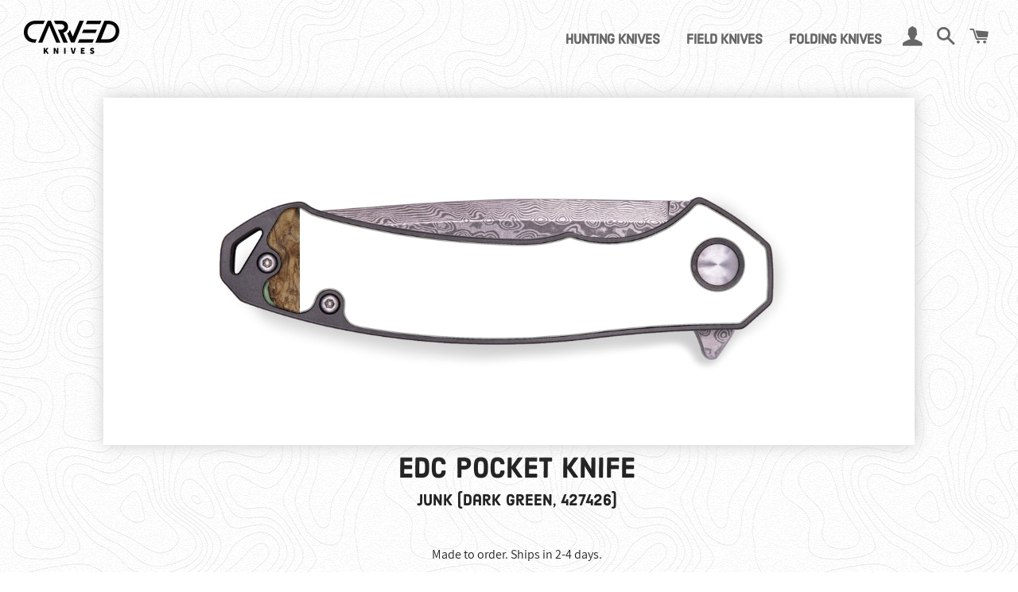

--- FILE ---
content_type: text/html; charset=utf-8
request_url: https://carvedknives.com/products/edc-wood-resin-pocket-knife-junk-dark-green-427426
body_size: 19714
content:
<!doctype html>
<html class="no-js" lang="en">
<head>

  <!-- Basic page needs ================================================== -->
  <meta charset="utf-8">
  <meta http-equiv="X-UA-Compatible" content="IE=edge,chrome=1">

  
    <link rel="preload shortcut icon" href="//carvedknives.com/cdn/shop/files/new-tree-ring-logo_9c32010c-19dd-4a69-9fec-3e3c13f4fe56_32x32.png?v=1613514365" type="image/png" />
  

  <!-- Title and description ================================================== -->
  <title>
  EDC Wood+Resin Pocket Knife - Junk (Dark Green, 427426) &ndash; Carved Knives
  </title>

  
  <meta name="description" content="A titanium handle gives our EDC knife a lightweight, but strong overall feel. The blade is made from 440C Stainless Steel, widely considered one of the best alloys for holding a sharp edge and maintaining exceptional strength over time. Our premium Wood+Resin inlay is made to survive a wide variety of weather condition">
  

  <!-- Helpers ================================================== -->
  <!-- /snippets/social-meta-tags.liquid -->




<meta property="og:site_name" content="Carved Knives">
<meta property="og:url" content="https://carvedknives.com/products/edc-wood-resin-pocket-knife-junk-dark-green-427426">
<meta property="og:title" content="EDC Wood+Resin Pocket Knife - Junk (Dark Green, 427426)">
<meta property="og:type" content="product">
<meta property="og:description" content="A titanium handle gives our EDC knife a lightweight, but strong overall feel. The blade is made from 440C Stainless Steel, widely considered one of the best alloys for holding a sharp edge and maintaining exceptional strength over time. Our premium Wood+Resin inlay is made to survive a wide variety of weather condition">

  <meta property="og:price:amount" content="129.00">
  <meta property="og:price:currency" content="USD">

<meta property="og:image" content="http://carvedknives.com/cdn/shop/products/white-2500-6-3-2020_bdeda3c0-37c7-4eb7-bd17-b727e2a197aa_1200x1200.jpg?v=1619801068">
<meta property="og:image:secure_url" content="https://carvedknives.com/cdn/shop/products/white-2500-6-3-2020_bdeda3c0-37c7-4eb7-bd17-b727e2a197aa_1200x1200.jpg?v=1619801068">


<meta name="twitter:card" content="summary_large_image">
<meta name="twitter:title" content="EDC Wood+Resin Pocket Knife - Junk (Dark Green, 427426)">
<meta name="twitter:description" content="A titanium handle gives our EDC knife a lightweight, but strong overall feel. The blade is made from 440C Stainless Steel, widely considered one of the best alloys for holding a sharp edge and maintaining exceptional strength over time. Our premium Wood+Resin inlay is made to survive a wide variety of weather condition">

  <link rel="canonical" href="https://carvedknives.com/products/edc-wood-resin-pocket-knife-junk-dark-green-427426">
  <meta name="viewport" content="width=device-width,initial-scale=1,shrink-to-fit=no">
  <meta name="theme-color" content="#1c1d1d">

  <!-- CSS ================================================== -->
  <link href="//carvedknives.com/cdn/shop/t/10/assets/timber.scss.css?v=131337594317036317981759333006" rel="stylesheet" type="text/css" media="all" />
  <link href="//carvedknives.com/cdn/shop/t/10/assets/theme.scss.css?v=158712367272716894191759333005" rel="stylesheet" type="text/css" media="all" />
  <link href="//carvedknives.com/cdn/shop/t/10/assets/custom-styles.css?v=79332364916934278041671641150" rel="stylesheet" type="text/css" media="all" />

  <!-- Sections ================================================== -->
  <script>
    window.theme = window.theme || {};
    theme.strings = {
      zoomClose: "Close (Esc)",
      zoomPrev: "Previous (Left arrow key)",
      zoomNext: "Next (Right arrow key)",
      moneyFormat: "${{amount}}",
      addressError: "Error looking up that address",
      addressNoResults: "No results for that address",
      addressQueryLimit: "You have exceeded the Google API usage limit. Consider upgrading to a \u003ca href=\"https:\/\/developers.google.com\/maps\/premium\/usage-limits\"\u003ePremium Plan\u003c\/a\u003e.",
      authError: "There was a problem authenticating your Google Maps account.",
      cartEmpty: "Your cart is currently empty.",
      cartCookie: "Enable cookies to use the shopping cart",
      cartSavings: "You're saving [savings]"
    };
    theme.settings = {
      cartType: "drawer",
      gridType: "collage"
    };
  </script>

  <script src="//carvedknives.com/cdn/shop/t/10/assets/jquery-2.2.3.min.js?v=58211863146907186831671635078" type="text/javascript"></script>

  <script src="//carvedknives.com/cdn/shop/t/10/assets/lazysizes.min.js?v=37531750901115495291671635078" async="async"></script>

  <script src="//carvedknives.com/cdn/shop/t/10/assets/theme.js?v=31275365107611643231671635078" defer="defer"></script>

  <!-- Header hook for plugins ================================================== -->
  <script>window.performance && window.performance.mark && window.performance.mark('shopify.content_for_header.start');</script><meta id="shopify-digital-wallet" name="shopify-digital-wallet" content="/9229336676/digital_wallets/dialog">
<meta name="shopify-checkout-api-token" content="f0eab914aefd83c64cbe9e5db4f31b40">
<meta id="in-context-paypal-metadata" data-shop-id="9229336676" data-venmo-supported="true" data-environment="production" data-locale="en_US" data-paypal-v4="true" data-currency="USD">
<link rel="alternate" type="application/json+oembed" href="https://carvedknives.com/products/edc-wood-resin-pocket-knife-junk-dark-green-427426.oembed">
<script async="async" src="/checkouts/internal/preloads.js?locale=en-US"></script>
<script id="shopify-features" type="application/json">{"accessToken":"f0eab914aefd83c64cbe9e5db4f31b40","betas":["rich-media-storefront-analytics"],"domain":"carvedknives.com","predictiveSearch":true,"shopId":9229336676,"locale":"en"}</script>
<script>var Shopify = Shopify || {};
Shopify.shop = "carved-knives.myshopify.com";
Shopify.locale = "en";
Shopify.currency = {"active":"USD","rate":"1.0"};
Shopify.country = "US";
Shopify.theme = {"name":"Carved Knives 1.2","id":131842244790,"schema_name":"Brooklyn","schema_version":"11.0.1","theme_store_id":730,"role":"main"};
Shopify.theme.handle = "null";
Shopify.theme.style = {"id":null,"handle":null};
Shopify.cdnHost = "carvedknives.com/cdn";
Shopify.routes = Shopify.routes || {};
Shopify.routes.root = "/";</script>
<script type="module">!function(o){(o.Shopify=o.Shopify||{}).modules=!0}(window);</script>
<script>!function(o){function n(){var o=[];function n(){o.push(Array.prototype.slice.apply(arguments))}return n.q=o,n}var t=o.Shopify=o.Shopify||{};t.loadFeatures=n(),t.autoloadFeatures=n()}(window);</script>
<script id="shop-js-analytics" type="application/json">{"pageType":"product"}</script>
<script defer="defer" async type="module" src="//carvedknives.com/cdn/shopifycloud/shop-js/modules/v2/client.init-shop-cart-sync_BdyHc3Nr.en.esm.js"></script>
<script defer="defer" async type="module" src="//carvedknives.com/cdn/shopifycloud/shop-js/modules/v2/chunk.common_Daul8nwZ.esm.js"></script>
<script type="module">
  await import("//carvedknives.com/cdn/shopifycloud/shop-js/modules/v2/client.init-shop-cart-sync_BdyHc3Nr.en.esm.js");
await import("//carvedknives.com/cdn/shopifycloud/shop-js/modules/v2/chunk.common_Daul8nwZ.esm.js");

  window.Shopify.SignInWithShop?.initShopCartSync?.({"fedCMEnabled":true,"windoidEnabled":true});

</script>
<script id="__st">var __st={"a":9229336676,"offset":-18000,"reqid":"3ab265d2-b2d2-4e5f-a978-38e7d57ac23e-1768969401","pageurl":"carvedknives.com\/products\/edc-wood-resin-pocket-knife-junk-dark-green-427426","u":"2614861e03bb","p":"product","rtyp":"product","rid":6686027710646};</script>
<script>window.ShopifyPaypalV4VisibilityTracking = true;</script>
<script id="captcha-bootstrap">!function(){'use strict';const t='contact',e='account',n='new_comment',o=[[t,t],['blogs',n],['comments',n],[t,'customer']],c=[[e,'customer_login'],[e,'guest_login'],[e,'recover_customer_password'],[e,'create_customer']],r=t=>t.map((([t,e])=>`form[action*='/${t}']:not([data-nocaptcha='true']) input[name='form_type'][value='${e}']`)).join(','),a=t=>()=>t?[...document.querySelectorAll(t)].map((t=>t.form)):[];function s(){const t=[...o],e=r(t);return a(e)}const i='password',u='form_key',d=['recaptcha-v3-token','g-recaptcha-response','h-captcha-response',i],f=()=>{try{return window.sessionStorage}catch{return}},m='__shopify_v',_=t=>t.elements[u];function p(t,e,n=!1){try{const o=window.sessionStorage,c=JSON.parse(o.getItem(e)),{data:r}=function(t){const{data:e,action:n}=t;return t[m]||n?{data:e,action:n}:{data:t,action:n}}(c);for(const[e,n]of Object.entries(r))t.elements[e]&&(t.elements[e].value=n);n&&o.removeItem(e)}catch(o){console.error('form repopulation failed',{error:o})}}const l='form_type',E='cptcha';function T(t){t.dataset[E]=!0}const w=window,h=w.document,L='Shopify',v='ce_forms',y='captcha';let A=!1;((t,e)=>{const n=(g='f06e6c50-85a8-45c8-87d0-21a2b65856fe',I='https://cdn.shopify.com/shopifycloud/storefront-forms-hcaptcha/ce_storefront_forms_captcha_hcaptcha.v1.5.2.iife.js',D={infoText:'Protected by hCaptcha',privacyText:'Privacy',termsText:'Terms'},(t,e,n)=>{const o=w[L][v],c=o.bindForm;if(c)return c(t,g,e,D).then(n);var r;o.q.push([[t,g,e,D],n]),r=I,A||(h.body.append(Object.assign(h.createElement('script'),{id:'captcha-provider',async:!0,src:r})),A=!0)});var g,I,D;w[L]=w[L]||{},w[L][v]=w[L][v]||{},w[L][v].q=[],w[L][y]=w[L][y]||{},w[L][y].protect=function(t,e){n(t,void 0,e),T(t)},Object.freeze(w[L][y]),function(t,e,n,w,h,L){const[v,y,A,g]=function(t,e,n){const i=e?o:[],u=t?c:[],d=[...i,...u],f=r(d),m=r(i),_=r(d.filter((([t,e])=>n.includes(e))));return[a(f),a(m),a(_),s()]}(w,h,L),I=t=>{const e=t.target;return e instanceof HTMLFormElement?e:e&&e.form},D=t=>v().includes(t);t.addEventListener('submit',(t=>{const e=I(t);if(!e)return;const n=D(e)&&!e.dataset.hcaptchaBound&&!e.dataset.recaptchaBound,o=_(e),c=g().includes(e)&&(!o||!o.value);(n||c)&&t.preventDefault(),c&&!n&&(function(t){try{if(!f())return;!function(t){const e=f();if(!e)return;const n=_(t);if(!n)return;const o=n.value;o&&e.removeItem(o)}(t);const e=Array.from(Array(32),(()=>Math.random().toString(36)[2])).join('');!function(t,e){_(t)||t.append(Object.assign(document.createElement('input'),{type:'hidden',name:u})),t.elements[u].value=e}(t,e),function(t,e){const n=f();if(!n)return;const o=[...t.querySelectorAll(`input[type='${i}']`)].map((({name:t})=>t)),c=[...d,...o],r={};for(const[a,s]of new FormData(t).entries())c.includes(a)||(r[a]=s);n.setItem(e,JSON.stringify({[m]:1,action:t.action,data:r}))}(t,e)}catch(e){console.error('failed to persist form',e)}}(e),e.submit())}));const S=(t,e)=>{t&&!t.dataset[E]&&(n(t,e.some((e=>e===t))),T(t))};for(const o of['focusin','change'])t.addEventListener(o,(t=>{const e=I(t);D(e)&&S(e,y())}));const B=e.get('form_key'),M=e.get(l),P=B&&M;t.addEventListener('DOMContentLoaded',(()=>{const t=y();if(P)for(const e of t)e.elements[l].value===M&&p(e,B);[...new Set([...A(),...v().filter((t=>'true'===t.dataset.shopifyCaptcha))])].forEach((e=>S(e,t)))}))}(h,new URLSearchParams(w.location.search),n,t,e,['guest_login'])})(!0,!0)}();</script>
<script integrity="sha256-4kQ18oKyAcykRKYeNunJcIwy7WH5gtpwJnB7kiuLZ1E=" data-source-attribution="shopify.loadfeatures" defer="defer" src="//carvedknives.com/cdn/shopifycloud/storefront/assets/storefront/load_feature-a0a9edcb.js" crossorigin="anonymous"></script>
<script data-source-attribution="shopify.dynamic_checkout.dynamic.init">var Shopify=Shopify||{};Shopify.PaymentButton=Shopify.PaymentButton||{isStorefrontPortableWallets:!0,init:function(){window.Shopify.PaymentButton.init=function(){};var t=document.createElement("script");t.src="https://carvedknives.com/cdn/shopifycloud/portable-wallets/latest/portable-wallets.en.js",t.type="module",document.head.appendChild(t)}};
</script>
<script data-source-attribution="shopify.dynamic_checkout.buyer_consent">
  function portableWalletsHideBuyerConsent(e){var t=document.getElementById("shopify-buyer-consent"),n=document.getElementById("shopify-subscription-policy-button");t&&n&&(t.classList.add("hidden"),t.setAttribute("aria-hidden","true"),n.removeEventListener("click",e))}function portableWalletsShowBuyerConsent(e){var t=document.getElementById("shopify-buyer-consent"),n=document.getElementById("shopify-subscription-policy-button");t&&n&&(t.classList.remove("hidden"),t.removeAttribute("aria-hidden"),n.addEventListener("click",e))}window.Shopify?.PaymentButton&&(window.Shopify.PaymentButton.hideBuyerConsent=portableWalletsHideBuyerConsent,window.Shopify.PaymentButton.showBuyerConsent=portableWalletsShowBuyerConsent);
</script>
<script data-source-attribution="shopify.dynamic_checkout.cart.bootstrap">document.addEventListener("DOMContentLoaded",(function(){function t(){return document.querySelector("shopify-accelerated-checkout-cart, shopify-accelerated-checkout")}if(t())Shopify.PaymentButton.init();else{new MutationObserver((function(e,n){t()&&(Shopify.PaymentButton.init(),n.disconnect())})).observe(document.body,{childList:!0,subtree:!0})}}));
</script>
<link id="shopify-accelerated-checkout-styles" rel="stylesheet" media="screen" href="https://carvedknives.com/cdn/shopifycloud/portable-wallets/latest/accelerated-checkout-backwards-compat.css" crossorigin="anonymous">
<style id="shopify-accelerated-checkout-cart">
        #shopify-buyer-consent {
  margin-top: 1em;
  display: inline-block;
  width: 100%;
}

#shopify-buyer-consent.hidden {
  display: none;
}

#shopify-subscription-policy-button {
  background: none;
  border: none;
  padding: 0;
  text-decoration: underline;
  font-size: inherit;
  cursor: pointer;
}

#shopify-subscription-policy-button::before {
  box-shadow: none;
}

      </style>

<script>window.performance && window.performance.mark && window.performance.mark('shopify.content_for_header.end');</script>

  <script src="//carvedknives.com/cdn/shop/t/10/assets/modernizr.min.js?v=21391054748206432451671635078" type="text/javascript"></script>

  
  

  <script src="//carvedknives.com/cdn/shop/t/10/assets/rivets-cart.js?v=40214328186149850141671635078" type="text/javascript"></script>

  <script src="https://www.googleoptimize.com/optimize.js?id=OPT-N94W866"></script>

<!-- BEGIN app block: shopify://apps/klaviyo-email-marketing-sms/blocks/klaviyo-onsite-embed/2632fe16-c075-4321-a88b-50b567f42507 -->












  <script async src="https://static.klaviyo.com/onsite/js/R66WdP/klaviyo.js?company_id=R66WdP"></script>
  <script>!function(){if(!window.klaviyo){window._klOnsite=window._klOnsite||[];try{window.klaviyo=new Proxy({},{get:function(n,i){return"push"===i?function(){var n;(n=window._klOnsite).push.apply(n,arguments)}:function(){for(var n=arguments.length,o=new Array(n),w=0;w<n;w++)o[w]=arguments[w];var t="function"==typeof o[o.length-1]?o.pop():void 0,e=new Promise((function(n){window._klOnsite.push([i].concat(o,[function(i){t&&t(i),n(i)}]))}));return e}}})}catch(n){window.klaviyo=window.klaviyo||[],window.klaviyo.push=function(){var n;(n=window._klOnsite).push.apply(n,arguments)}}}}();</script>

  
    <script id="viewed_product">
      if (item == null) {
        var _learnq = _learnq || [];

        var MetafieldReviews = null
        var MetafieldYotpoRating = null
        var MetafieldYotpoCount = null
        var MetafieldLooxRating = null
        var MetafieldLooxCount = null
        var okendoProduct = null
        var okendoProductReviewCount = null
        var okendoProductReviewAverageValue = null
        try {
          // The following fields are used for Customer Hub recently viewed in order to add reviews.
          // This information is not part of __kla_viewed. Instead, it is part of __kla_viewed_reviewed_items
          MetafieldReviews = {};
          MetafieldYotpoRating = null
          MetafieldYotpoCount = null
          MetafieldLooxRating = null
          MetafieldLooxCount = null

          okendoProduct = null
          // If the okendo metafield is not legacy, it will error, which then requires the new json formatted data
          if (okendoProduct && 'error' in okendoProduct) {
            okendoProduct = null
          }
          okendoProductReviewCount = okendoProduct ? okendoProduct.reviewCount : null
          okendoProductReviewAverageValue = okendoProduct ? okendoProduct.reviewAverageValue : null
        } catch (error) {
          console.error('Error in Klaviyo onsite reviews tracking:', error);
        }

        var item = {
          Name: "EDC Wood+Resin Pocket Knife - Junk (Dark Green, 427426)",
          ProductID: 6686027710646,
          Categories: [],
          ImageURL: "https://carvedknives.com/cdn/shop/products/white-2500-6-3-2020_bdeda3c0-37c7-4eb7-bd17-b727e2a197aa_grande.jpg?v=1619801068",
          URL: "https://carvedknives.com/products/edc-wood-resin-pocket-knife-junk-dark-green-427426",
          Brand: "Carved",
          Price: "$129.00",
          Value: "129.00",
          CompareAtPrice: "$0.00"
        };
        _learnq.push(['track', 'Viewed Product', item]);
        _learnq.push(['trackViewedItem', {
          Title: item.Name,
          ItemId: item.ProductID,
          Categories: item.Categories,
          ImageUrl: item.ImageURL,
          Url: item.URL,
          Metadata: {
            Brand: item.Brand,
            Price: item.Price,
            Value: item.Value,
            CompareAtPrice: item.CompareAtPrice
          },
          metafields:{
            reviews: MetafieldReviews,
            yotpo:{
              rating: MetafieldYotpoRating,
              count: MetafieldYotpoCount,
            },
            loox:{
              rating: MetafieldLooxRating,
              count: MetafieldLooxCount,
            },
            okendo: {
              rating: okendoProductReviewAverageValue,
              count: okendoProductReviewCount,
            }
          }
        }]);
      }
    </script>
  




  <script>
    window.klaviyoReviewsProductDesignMode = false
  </script>







<!-- END app block --><link href="https://monorail-edge.shopifysvc.com" rel="dns-prefetch">
<script>(function(){if ("sendBeacon" in navigator && "performance" in window) {try {var session_token_from_headers = performance.getEntriesByType('navigation')[0].serverTiming.find(x => x.name == '_s').description;} catch {var session_token_from_headers = undefined;}var session_cookie_matches = document.cookie.match(/_shopify_s=([^;]*)/);var session_token_from_cookie = session_cookie_matches && session_cookie_matches.length === 2 ? session_cookie_matches[1] : "";var session_token = session_token_from_headers || session_token_from_cookie || "";function handle_abandonment_event(e) {var entries = performance.getEntries().filter(function(entry) {return /monorail-edge.shopifysvc.com/.test(entry.name);});if (!window.abandonment_tracked && entries.length === 0) {window.abandonment_tracked = true;var currentMs = Date.now();var navigation_start = performance.timing.navigationStart;var payload = {shop_id: 9229336676,url: window.location.href,navigation_start,duration: currentMs - navigation_start,session_token,page_type: "product"};window.navigator.sendBeacon("https://monorail-edge.shopifysvc.com/v1/produce", JSON.stringify({schema_id: "online_store_buyer_site_abandonment/1.1",payload: payload,metadata: {event_created_at_ms: currentMs,event_sent_at_ms: currentMs}}));}}window.addEventListener('pagehide', handle_abandonment_event);}}());</script>
<script id="web-pixels-manager-setup">(function e(e,d,r,n,o){if(void 0===o&&(o={}),!Boolean(null===(a=null===(i=window.Shopify)||void 0===i?void 0:i.analytics)||void 0===a?void 0:a.replayQueue)){var i,a;window.Shopify=window.Shopify||{};var t=window.Shopify;t.analytics=t.analytics||{};var s=t.analytics;s.replayQueue=[],s.publish=function(e,d,r){return s.replayQueue.push([e,d,r]),!0};try{self.performance.mark("wpm:start")}catch(e){}var l=function(){var e={modern:/Edge?\/(1{2}[4-9]|1[2-9]\d|[2-9]\d{2}|\d{4,})\.\d+(\.\d+|)|Firefox\/(1{2}[4-9]|1[2-9]\d|[2-9]\d{2}|\d{4,})\.\d+(\.\d+|)|Chrom(ium|e)\/(9{2}|\d{3,})\.\d+(\.\d+|)|(Maci|X1{2}).+ Version\/(15\.\d+|(1[6-9]|[2-9]\d|\d{3,})\.\d+)([,.]\d+|)( \(\w+\)|)( Mobile\/\w+|) Safari\/|Chrome.+OPR\/(9{2}|\d{3,})\.\d+\.\d+|(CPU[ +]OS|iPhone[ +]OS|CPU[ +]iPhone|CPU IPhone OS|CPU iPad OS)[ +]+(15[._]\d+|(1[6-9]|[2-9]\d|\d{3,})[._]\d+)([._]\d+|)|Android:?[ /-](13[3-9]|1[4-9]\d|[2-9]\d{2}|\d{4,})(\.\d+|)(\.\d+|)|Android.+Firefox\/(13[5-9]|1[4-9]\d|[2-9]\d{2}|\d{4,})\.\d+(\.\d+|)|Android.+Chrom(ium|e)\/(13[3-9]|1[4-9]\d|[2-9]\d{2}|\d{4,})\.\d+(\.\d+|)|SamsungBrowser\/([2-9]\d|\d{3,})\.\d+/,legacy:/Edge?\/(1[6-9]|[2-9]\d|\d{3,})\.\d+(\.\d+|)|Firefox\/(5[4-9]|[6-9]\d|\d{3,})\.\d+(\.\d+|)|Chrom(ium|e)\/(5[1-9]|[6-9]\d|\d{3,})\.\d+(\.\d+|)([\d.]+$|.*Safari\/(?![\d.]+ Edge\/[\d.]+$))|(Maci|X1{2}).+ Version\/(10\.\d+|(1[1-9]|[2-9]\d|\d{3,})\.\d+)([,.]\d+|)( \(\w+\)|)( Mobile\/\w+|) Safari\/|Chrome.+OPR\/(3[89]|[4-9]\d|\d{3,})\.\d+\.\d+|(CPU[ +]OS|iPhone[ +]OS|CPU[ +]iPhone|CPU IPhone OS|CPU iPad OS)[ +]+(10[._]\d+|(1[1-9]|[2-9]\d|\d{3,})[._]\d+)([._]\d+|)|Android:?[ /-](13[3-9]|1[4-9]\d|[2-9]\d{2}|\d{4,})(\.\d+|)(\.\d+|)|Mobile Safari.+OPR\/([89]\d|\d{3,})\.\d+\.\d+|Android.+Firefox\/(13[5-9]|1[4-9]\d|[2-9]\d{2}|\d{4,})\.\d+(\.\d+|)|Android.+Chrom(ium|e)\/(13[3-9]|1[4-9]\d|[2-9]\d{2}|\d{4,})\.\d+(\.\d+|)|Android.+(UC? ?Browser|UCWEB|U3)[ /]?(15\.([5-9]|\d{2,})|(1[6-9]|[2-9]\d|\d{3,})\.\d+)\.\d+|SamsungBrowser\/(5\.\d+|([6-9]|\d{2,})\.\d+)|Android.+MQ{2}Browser\/(14(\.(9|\d{2,})|)|(1[5-9]|[2-9]\d|\d{3,})(\.\d+|))(\.\d+|)|K[Aa][Ii]OS\/(3\.\d+|([4-9]|\d{2,})\.\d+)(\.\d+|)/},d=e.modern,r=e.legacy,n=navigator.userAgent;return n.match(d)?"modern":n.match(r)?"legacy":"unknown"}(),u="modern"===l?"modern":"legacy",c=(null!=n?n:{modern:"",legacy:""})[u],f=function(e){return[e.baseUrl,"/wpm","/b",e.hashVersion,"modern"===e.buildTarget?"m":"l",".js"].join("")}({baseUrl:d,hashVersion:r,buildTarget:u}),m=function(e){var d=e.version,r=e.bundleTarget,n=e.surface,o=e.pageUrl,i=e.monorailEndpoint;return{emit:function(e){var a=e.status,t=e.errorMsg,s=(new Date).getTime(),l=JSON.stringify({metadata:{event_sent_at_ms:s},events:[{schema_id:"web_pixels_manager_load/3.1",payload:{version:d,bundle_target:r,page_url:o,status:a,surface:n,error_msg:t},metadata:{event_created_at_ms:s}}]});if(!i)return console&&console.warn&&console.warn("[Web Pixels Manager] No Monorail endpoint provided, skipping logging."),!1;try{return self.navigator.sendBeacon.bind(self.navigator)(i,l)}catch(e){}var u=new XMLHttpRequest;try{return u.open("POST",i,!0),u.setRequestHeader("Content-Type","text/plain"),u.send(l),!0}catch(e){return console&&console.warn&&console.warn("[Web Pixels Manager] Got an unhandled error while logging to Monorail."),!1}}}}({version:r,bundleTarget:l,surface:e.surface,pageUrl:self.location.href,monorailEndpoint:e.monorailEndpoint});try{o.browserTarget=l,function(e){var d=e.src,r=e.async,n=void 0===r||r,o=e.onload,i=e.onerror,a=e.sri,t=e.scriptDataAttributes,s=void 0===t?{}:t,l=document.createElement("script"),u=document.querySelector("head"),c=document.querySelector("body");if(l.async=n,l.src=d,a&&(l.integrity=a,l.crossOrigin="anonymous"),s)for(var f in s)if(Object.prototype.hasOwnProperty.call(s,f))try{l.dataset[f]=s[f]}catch(e){}if(o&&l.addEventListener("load",o),i&&l.addEventListener("error",i),u)u.appendChild(l);else{if(!c)throw new Error("Did not find a head or body element to append the script");c.appendChild(l)}}({src:f,async:!0,onload:function(){if(!function(){var e,d;return Boolean(null===(d=null===(e=window.Shopify)||void 0===e?void 0:e.analytics)||void 0===d?void 0:d.initialized)}()){var d=window.webPixelsManager.init(e)||void 0;if(d){var r=window.Shopify.analytics;r.replayQueue.forEach((function(e){var r=e[0],n=e[1],o=e[2];d.publishCustomEvent(r,n,o)})),r.replayQueue=[],r.publish=d.publishCustomEvent,r.visitor=d.visitor,r.initialized=!0}}},onerror:function(){return m.emit({status:"failed",errorMsg:"".concat(f," has failed to load")})},sri:function(e){var d=/^sha384-[A-Za-z0-9+/=]+$/;return"string"==typeof e&&d.test(e)}(c)?c:"",scriptDataAttributes:o}),m.emit({status:"loading"})}catch(e){m.emit({status:"failed",errorMsg:(null==e?void 0:e.message)||"Unknown error"})}}})({shopId: 9229336676,storefrontBaseUrl: "https://carvedknives.com",extensionsBaseUrl: "https://extensions.shopifycdn.com/cdn/shopifycloud/web-pixels-manager",monorailEndpoint: "https://monorail-edge.shopifysvc.com/unstable/produce_batch",surface: "storefront-renderer",enabledBetaFlags: ["2dca8a86"],webPixelsConfigList: [{"id":"98861238","eventPayloadVersion":"v1","runtimeContext":"LAX","scriptVersion":"1","type":"CUSTOM","privacyPurposes":["ANALYTICS"],"name":"Google Analytics tag (migrated)"},{"id":"shopify-app-pixel","configuration":"{}","eventPayloadVersion":"v1","runtimeContext":"STRICT","scriptVersion":"0450","apiClientId":"shopify-pixel","type":"APP","privacyPurposes":["ANALYTICS","MARKETING"]},{"id":"shopify-custom-pixel","eventPayloadVersion":"v1","runtimeContext":"LAX","scriptVersion":"0450","apiClientId":"shopify-pixel","type":"CUSTOM","privacyPurposes":["ANALYTICS","MARKETING"]}],isMerchantRequest: false,initData: {"shop":{"name":"Carved Knives","paymentSettings":{"currencyCode":"USD"},"myshopifyDomain":"carved-knives.myshopify.com","countryCode":"US","storefrontUrl":"https:\/\/carvedknives.com"},"customer":null,"cart":null,"checkout":null,"productVariants":[{"price":{"amount":129.0,"currencyCode":"USD"},"product":{"title":"EDC Wood+Resin Pocket Knife - Junk (Dark Green, 427426)","vendor":"Carved","id":"6686027710646","untranslatedTitle":"EDC Wood+Resin Pocket Knife - Junk (Dark Green, 427426)","url":"\/products\/edc-wood-resin-pocket-knife-junk-dark-green-427426","type":"EDC Pocket Knife"},"id":"39667772752054","image":{"src":"\/\/carvedknives.com\/cdn\/shop\/products\/white-2500-6-3-2020_bdeda3c0-37c7-4eb7-bd17-b727e2a197aa.jpg?v=1619801068"},"sku":"WRS-EDC_POCKETKNIFE-JUNK-427426","title":"Default Title","untranslatedTitle":"Default Title"}],"purchasingCompany":null},},"https://carvedknives.com/cdn","fcfee988w5aeb613cpc8e4bc33m6693e112",{"modern":"","legacy":""},{"shopId":"9229336676","storefrontBaseUrl":"https:\/\/carvedknives.com","extensionBaseUrl":"https:\/\/extensions.shopifycdn.com\/cdn\/shopifycloud\/web-pixels-manager","surface":"storefront-renderer","enabledBetaFlags":"[\"2dca8a86\"]","isMerchantRequest":"false","hashVersion":"fcfee988w5aeb613cpc8e4bc33m6693e112","publish":"custom","events":"[[\"page_viewed\",{}],[\"product_viewed\",{\"productVariant\":{\"price\":{\"amount\":129.0,\"currencyCode\":\"USD\"},\"product\":{\"title\":\"EDC Wood+Resin Pocket Knife - Junk (Dark Green, 427426)\",\"vendor\":\"Carved\",\"id\":\"6686027710646\",\"untranslatedTitle\":\"EDC Wood+Resin Pocket Knife - Junk (Dark Green, 427426)\",\"url\":\"\/products\/edc-wood-resin-pocket-knife-junk-dark-green-427426\",\"type\":\"EDC Pocket Knife\"},\"id\":\"39667772752054\",\"image\":{\"src\":\"\/\/carvedknives.com\/cdn\/shop\/products\/white-2500-6-3-2020_bdeda3c0-37c7-4eb7-bd17-b727e2a197aa.jpg?v=1619801068\"},\"sku\":\"WRS-EDC_POCKETKNIFE-JUNK-427426\",\"title\":\"Default Title\",\"untranslatedTitle\":\"Default Title\"}}]]"});</script><script>
  window.ShopifyAnalytics = window.ShopifyAnalytics || {};
  window.ShopifyAnalytics.meta = window.ShopifyAnalytics.meta || {};
  window.ShopifyAnalytics.meta.currency = 'USD';
  var meta = {"product":{"id":6686027710646,"gid":"gid:\/\/shopify\/Product\/6686027710646","vendor":"Carved","type":"EDC Pocket Knife","handle":"edc-wood-resin-pocket-knife-junk-dark-green-427426","variants":[{"id":39667772752054,"price":12900,"name":"EDC Wood+Resin Pocket Knife - Junk (Dark Green, 427426)","public_title":null,"sku":"WRS-EDC_POCKETKNIFE-JUNK-427426"}],"remote":false},"page":{"pageType":"product","resourceType":"product","resourceId":6686027710646,"requestId":"3ab265d2-b2d2-4e5f-a978-38e7d57ac23e-1768969401"}};
  for (var attr in meta) {
    window.ShopifyAnalytics.meta[attr] = meta[attr];
  }
</script>
<script class="analytics">
  (function () {
    var customDocumentWrite = function(content) {
      var jquery = null;

      if (window.jQuery) {
        jquery = window.jQuery;
      } else if (window.Checkout && window.Checkout.$) {
        jquery = window.Checkout.$;
      }

      if (jquery) {
        jquery('body').append(content);
      }
    };

    var hasLoggedConversion = function(token) {
      if (token) {
        return document.cookie.indexOf('loggedConversion=' + token) !== -1;
      }
      return false;
    }

    var setCookieIfConversion = function(token) {
      if (token) {
        var twoMonthsFromNow = new Date(Date.now());
        twoMonthsFromNow.setMonth(twoMonthsFromNow.getMonth() + 2);

        document.cookie = 'loggedConversion=' + token + '; expires=' + twoMonthsFromNow;
      }
    }

    var trekkie = window.ShopifyAnalytics.lib = window.trekkie = window.trekkie || [];
    if (trekkie.integrations) {
      return;
    }
    trekkie.methods = [
      'identify',
      'page',
      'ready',
      'track',
      'trackForm',
      'trackLink'
    ];
    trekkie.factory = function(method) {
      return function() {
        var args = Array.prototype.slice.call(arguments);
        args.unshift(method);
        trekkie.push(args);
        return trekkie;
      };
    };
    for (var i = 0; i < trekkie.methods.length; i++) {
      var key = trekkie.methods[i];
      trekkie[key] = trekkie.factory(key);
    }
    trekkie.load = function(config) {
      trekkie.config = config || {};
      trekkie.config.initialDocumentCookie = document.cookie;
      var first = document.getElementsByTagName('script')[0];
      var script = document.createElement('script');
      script.type = 'text/javascript';
      script.onerror = function(e) {
        var scriptFallback = document.createElement('script');
        scriptFallback.type = 'text/javascript';
        scriptFallback.onerror = function(error) {
                var Monorail = {
      produce: function produce(monorailDomain, schemaId, payload) {
        var currentMs = new Date().getTime();
        var event = {
          schema_id: schemaId,
          payload: payload,
          metadata: {
            event_created_at_ms: currentMs,
            event_sent_at_ms: currentMs
          }
        };
        return Monorail.sendRequest("https://" + monorailDomain + "/v1/produce", JSON.stringify(event));
      },
      sendRequest: function sendRequest(endpointUrl, payload) {
        // Try the sendBeacon API
        if (window && window.navigator && typeof window.navigator.sendBeacon === 'function' && typeof window.Blob === 'function' && !Monorail.isIos12()) {
          var blobData = new window.Blob([payload], {
            type: 'text/plain'
          });

          if (window.navigator.sendBeacon(endpointUrl, blobData)) {
            return true;
          } // sendBeacon was not successful

        } // XHR beacon

        var xhr = new XMLHttpRequest();

        try {
          xhr.open('POST', endpointUrl);
          xhr.setRequestHeader('Content-Type', 'text/plain');
          xhr.send(payload);
        } catch (e) {
          console.log(e);
        }

        return false;
      },
      isIos12: function isIos12() {
        return window.navigator.userAgent.lastIndexOf('iPhone; CPU iPhone OS 12_') !== -1 || window.navigator.userAgent.lastIndexOf('iPad; CPU OS 12_') !== -1;
      }
    };
    Monorail.produce('monorail-edge.shopifysvc.com',
      'trekkie_storefront_load_errors/1.1',
      {shop_id: 9229336676,
      theme_id: 131842244790,
      app_name: "storefront",
      context_url: window.location.href,
      source_url: "//carvedknives.com/cdn/s/trekkie.storefront.cd680fe47e6c39ca5d5df5f0a32d569bc48c0f27.min.js"});

        };
        scriptFallback.async = true;
        scriptFallback.src = '//carvedknives.com/cdn/s/trekkie.storefront.cd680fe47e6c39ca5d5df5f0a32d569bc48c0f27.min.js';
        first.parentNode.insertBefore(scriptFallback, first);
      };
      script.async = true;
      script.src = '//carvedknives.com/cdn/s/trekkie.storefront.cd680fe47e6c39ca5d5df5f0a32d569bc48c0f27.min.js';
      first.parentNode.insertBefore(script, first);
    };
    trekkie.load(
      {"Trekkie":{"appName":"storefront","development":false,"defaultAttributes":{"shopId":9229336676,"isMerchantRequest":null,"themeId":131842244790,"themeCityHash":"8901278724029188427","contentLanguage":"en","currency":"USD"},"isServerSideCookieWritingEnabled":true,"monorailRegion":"shop_domain","enabledBetaFlags":["65f19447"]},"Session Attribution":{},"S2S":{"facebookCapiEnabled":false,"source":"trekkie-storefront-renderer","apiClientId":580111}}
    );

    var loaded = false;
    trekkie.ready(function() {
      if (loaded) return;
      loaded = true;

      window.ShopifyAnalytics.lib = window.trekkie;

      var originalDocumentWrite = document.write;
      document.write = customDocumentWrite;
      try { window.ShopifyAnalytics.merchantGoogleAnalytics.call(this); } catch(error) {};
      document.write = originalDocumentWrite;

      window.ShopifyAnalytics.lib.page(null,{"pageType":"product","resourceType":"product","resourceId":6686027710646,"requestId":"3ab265d2-b2d2-4e5f-a978-38e7d57ac23e-1768969401","shopifyEmitted":true});

      var match = window.location.pathname.match(/checkouts\/(.+)\/(thank_you|post_purchase)/)
      var token = match? match[1]: undefined;
      if (!hasLoggedConversion(token)) {
        setCookieIfConversion(token);
        window.ShopifyAnalytics.lib.track("Viewed Product",{"currency":"USD","variantId":39667772752054,"productId":6686027710646,"productGid":"gid:\/\/shopify\/Product\/6686027710646","name":"EDC Wood+Resin Pocket Knife - Junk (Dark Green, 427426)","price":"129.00","sku":"WRS-EDC_POCKETKNIFE-JUNK-427426","brand":"Carved","variant":null,"category":"EDC Pocket Knife","nonInteraction":true,"remote":false},undefined,undefined,{"shopifyEmitted":true});
      window.ShopifyAnalytics.lib.track("monorail:\/\/trekkie_storefront_viewed_product\/1.1",{"currency":"USD","variantId":39667772752054,"productId":6686027710646,"productGid":"gid:\/\/shopify\/Product\/6686027710646","name":"EDC Wood+Resin Pocket Knife - Junk (Dark Green, 427426)","price":"129.00","sku":"WRS-EDC_POCKETKNIFE-JUNK-427426","brand":"Carved","variant":null,"category":"EDC Pocket Knife","nonInteraction":true,"remote":false,"referer":"https:\/\/carvedknives.com\/products\/edc-wood-resin-pocket-knife-junk-dark-green-427426"});
      }
    });


        var eventsListenerScript = document.createElement('script');
        eventsListenerScript.async = true;
        eventsListenerScript.src = "//carvedknives.com/cdn/shopifycloud/storefront/assets/shop_events_listener-3da45d37.js";
        document.getElementsByTagName('head')[0].appendChild(eventsListenerScript);

})();</script>
  <script>
  if (!window.ga || (window.ga && typeof window.ga !== 'function')) {
    window.ga = function ga() {
      (window.ga.q = window.ga.q || []).push(arguments);
      if (window.Shopify && window.Shopify.analytics && typeof window.Shopify.analytics.publish === 'function') {
        window.Shopify.analytics.publish("ga_stub_called", {}, {sendTo: "google_osp_migration"});
      }
      console.error("Shopify's Google Analytics stub called with:", Array.from(arguments), "\nSee https://help.shopify.com/manual/promoting-marketing/pixels/pixel-migration#google for more information.");
    };
    if (window.Shopify && window.Shopify.analytics && typeof window.Shopify.analytics.publish === 'function') {
      window.Shopify.analytics.publish("ga_stub_initialized", {}, {sendTo: "google_osp_migration"});
    }
  }
</script>
<script
  defer
  src="https://carvedknives.com/cdn/shopifycloud/perf-kit/shopify-perf-kit-3.0.4.min.js"
  data-application="storefront-renderer"
  data-shop-id="9229336676"
  data-render-region="gcp-us-central1"
  data-page-type="product"
  data-theme-instance-id="131842244790"
  data-theme-name="Brooklyn"
  data-theme-version="11.0.1"
  data-monorail-region="shop_domain"
  data-resource-timing-sampling-rate="10"
  data-shs="true"
  data-shs-beacon="true"
  data-shs-export-with-fetch="true"
  data-shs-logs-sample-rate="1"
  data-shs-beacon-endpoint="https://carvedknives.com/api/collect"
></script>
</head>


<body id="edc-wood-resin-pocket-knife-junk-dark-green-427426" class="template-product">

  <style>
    @media (max-width: 1000px) {
      .july-fourth-header{
        font-size: 9px !important;
        display: none;
      } 
    }
  </style>

  

  <div id="shopify-section-header" class="shopify-section"><style>
  .site-header__logo img {
    max-width: 120px;
  }

  @media screen and (max-width: 768px) {
    .site-header__logo img {
      max-width: 100%;
    }
  }
</style>


<div data-section-id="header" data-section-type="header-section" data-template="product">
  <div id="NavDrawer" class="drawer drawer--left">
      <div class="drawer__inner drawer-left__inner">

    

    <div class="drawer-logo">
      <a href="/" itemprop="url" class=""><img src="//cdn.shopify.com/s/files/1/0092/2933/6676/files/carved-knives-logo-wh_1_63c5e9f1-5d51-4ebd-98af-90051f2f6043.png"></a>
    </div>

    <ul class="mobile-nav">
      
        

          <li class="mobile-nav__item mobile-nav-hunting-knives" >
            <a
              href="/collections/hunting-knife"
              class="mobile-nav__link"
              >
                Hunting Knives
            </a>
          </li>

        
      
        

          <li class="mobile-nav__item mobile-nav-field-knives" >
            <a
              href="/collections/field-knife"
              class="mobile-nav__link"
              >
                Field Knives
            </a>
          </li>

        
      
        

          <li class="mobile-nav__item mobile-nav-folding-knives" >
            <a
              href="/collections/pocket-knives"
              class="mobile-nav__link"
              >
                Folding Knives
            </a>
          </li>

        
      
      
      <li class="mobile-nav__spacer"></li>

      
      
        
          <li class="mobile-nav__item mobile-nav__item--secondary">
            <a href="/account/login" id="customer_login_link">Log In</a>
          </li>
          <li class="mobile-nav__item mobile-nav__item--secondary">
            <a href="/account/register" id="customer_register_link">Create Account</a>
          </li>
        
      
      
        <li class="mobile-nav__item mobile-nav__item--secondary"><a href="/pages/customer-service">Customer Service</a></li>
      
        <li class="mobile-nav__item mobile-nav__item--secondary"><a href="https://www.carved.com">Carved.com</a></li>
      
    </ul>
    <!-- //mobile-nav -->
  
    <div class="drawer-footer"><img src="https://cdn.shopify.com/s/files/1/0092/2933/6676/files/one-of-1_140x.png" alt="One of 1"></div>

  </div>


  </div>
  <div class="header-container drawer__header-container">
    <div class="header-wrapper">
      

      <header class="site-header" role="banner">
        <div class="wrapper">
          <div class="grid--full grid--table">
            <div class="grid__item large--hide large--one-sixth one-quarter">
              <div class="site-nav--open site-nav--mobile">
                <button type="button" class="icon-fallback-text site-nav__link site-nav__link--burger js-drawer-open-button-left" aria-controls="NavDrawer">
                  <span class="burger-icon burger-icon--top"></span>
                  <span class="burger-icon burger-icon--mid"></span>
                  <span class="burger-icon burger-icon--bottom"></span>
                  <span class="fallback-text">Site navigation</span>
                </button>
              </div>
            </div>
            <div class="grid__item large--one-third medium-down--one-half">
              
              
                <div class="h1 site-header__logo large--left" itemscope itemtype="http://schema.org/Organization">
              
                

                
                  <a href="/" itemprop="url" class="site-header__logo-link">
                     <img src="//carvedknives.com/cdn/shop/files/Group_84_5d1eb616-4e88-4a7d-afaa-c96ffed36bba_120x.png?v=1623161049"
                     srcset="//carvedknives.com/cdn/shop/files/Group_84_5d1eb616-4e88-4a7d-afaa-c96ffed36bba_120x.png?v=1623161049 1x, //carvedknives.com/cdn/shop/files/Group_84_5d1eb616-4e88-4a7d-afaa-c96ffed36bba_120x@2x.png?v=1623161049 2x"
                     alt="Carved Knives"
                     itemprop="logo">
                  </a>
                
              
                </div>
              
            </div>
            <nav class="grid__item large--two-thirds large--text-right medium-down--hide" role="navigation">
              
              <!-- begin site-nav -->
              <ul class="site-nav" id="AccessibleNav">
                
                  
                    <li class="site-nav__item nav-hunting-knives">
                      <a
                        href="/collections/hunting-knife"
                        class="site-nav__link"
                        data-meganav-type="child"
                        >
                          Hunting Knives
                      </a>
                    </li>
                  
                
                  
                    <li class="site-nav__item nav-field-knives">
                      <a
                        href="/collections/field-knife"
                        class="site-nav__link"
                        data-meganav-type="child"
                        >
                          Field Knives
                      </a>
                    </li>
                  
                
                  
                    <li class="site-nav__item nav-folding-knives">
                      <a
                        href="/collections/pocket-knives"
                        class="site-nav__link"
                        data-meganav-type="child"
                        >
                          Folding Knives
                      </a>
                    </li>
                  
                

                
                
                  <li class="site-nav__item site-nav__expanded-item site-nav__item--compressed">
                    <a class="site-nav__link site-nav__link--icon" href="/account">
                      <span class="icon-fallback-text">
                        <span class="icon icon-customer" aria-hidden="true"></span>
                        <span class="fallback-text">
                          
                            Log In
                          
                        </span>
                      </span>
                    </a>
                  </li>
                

                
                  
                  
                  <li class="site-nav__item site-nav__item--compressed">
                    <a href="/search" class="site-nav__link site-nav__link--icon" data-mfp-src="#SearchModal">
                      <span class="icon-fallback-text">
                        <span class="icon icon-search" aria-hidden="true"></span>
                        <span class="fallback-text">Search</span>
                      </span>
                    </a>
                  </li>
                

                <li class="site-nav__item site-nav__item--compressed">
                  <a href="/cart" class="site-nav__link site-nav__link--icon cart-link js-drawer-open-button-right" aria-controls="CartDrawer">
                    <span class="icon-fallback-text">
                      <span class="icon icon-cart" aria-hidden="true"></span>
                      <span class="fallback-text">Cart</span>
                    </span>
                    <span class="cart-link__bubble"></span>
                  </a>
                </li>

              </ul>
              <!-- //site-nav -->
            </nav>
            <div class="grid__item large--hide one-quarter">
              <div class="site-nav--mobile text-right">
                <a href="/cart" class="site-nav__link cart-link js-drawer-open-button-right" aria-controls="CartDrawer">
                  <span class="icon-fallback-text">
                    <span class="icon icon-cart" aria-hidden="true"></span>
                    <span class="fallback-text">Cart</span>
                  </span>
                  <span class="cart-link__bubble"></span>
                </a>
              </div>
            </div>
          </div>

        </div>
      </header>
    </div>
  </div>
</div>




</div>

  <div id="CartDrawer" class="drawer drawer--right drawer--has-fixed-footer">
    <div class="drawer__fixed-header">
      <div class="drawer__header">
        <div class="drawer__title">Your cart</div>
        <div class="drawer__close">
          <button type="button" class="icon-fallback-text drawer__close-button js-drawer-close">
            <span class="icon icon-x" aria-hidden="true"></span>
            <span class="fallback-text">Close Cart</span>
          </button>
        </div>
      </div>
    </div>
    <div class="drawer__inner">
      <div id="CartContainer" class="drawer__cart"></div>
    </div>
  </div>

  <div id="PageContainer" class="page-container">


    

    <main class="main-content" role="main">
      
        <div class="wrapper">
      
        <!-- /templates/product.liquid -->



  <div id="shopify-section-product-template-knife" class="shopify-section"><!-- /templates/product.liquid -->

<div class="product-type_edc-pocket-knife" itemscope itemtype="http://schema.org/Product" id="ProductSection--product-template-knife" data-section-id="product-template-knife" data-section-type="product-template" data-image-zoom-type="false" data-enable-history-state="true" data-scroll-to-image="true">

    <meta itemprop="url" content="https://carvedknives.com/products/edc-wood-resin-pocket-knife-junk-dark-green-427426">
    <meta itemprop="image" content="//carvedknives.com/cdn/shop/products/white-2500-6-3-2020_bdeda3c0-37c7-4eb7-bd17-b727e2a197aa_grande.jpg?v=1619801068">

    
    

    
    
     

    <div id="mainprod-switcher" class="grid single-large-image text-center">
      
         
            

            

        <img class="bottom" src="https://carved-single-shot.imgix.net/overlays/white-2500-6-3-2020.jpg?mark=https://carved-overlays.s3.amazonaws.com/overlay_edc-pocket-knife-damascus.png&w=1400&h=600&mark-h=1400&mark-w=2400&mark-align=middle,center&blend=https%3A%2F%2Fcarved-uploading-v4.imgix.net%2Fcropped-images%2F427426.jpg%3Fvib%3D2%26con%3D3%26bri%3D1%26gam%3D0%26sat%3D0%26shad%3D0%26sharp%3D20%26usm%3D20%26orient%3D8&blend-mode=normal&blend-h=430&blend-x=222&blend-y=80&blend-align=middle&fit=crop" alt="EDC Wood+Resin Pocket Knife - Junk (Dark Green, 427426)">
      

    
      
    

    
    <script>
      //image switcher script
      $(document).ready(function() {
        $("#cf_onclick").click(function() {
          $("#mainprod-switcher img.top").toggleClass("transparent");
          $("#mainprod-switcher img.bottom").toggleClass("transparent");
        });
      });
    </script>

    
    </div>
    

    

    <div class="grid product-single">
      


        
       
      </div>
      <div style="clear: both"></div>
      
      <div class="grid__item product-single__meta--wrapper text-center">
        <div class="product-single__meta">

          

          

          


          <h1 class="product-single__title" itemprop="name">EDC Pocket Knife<span>Junk (Dark Green, 427426)</span></h1>
          

         

          <div itemprop="offers" itemscope itemtype="http://schema.org/Offer">
            <div data-price-container>
              

              
                <span id="PriceA11y" class="visually-hidden" aria-hidden="true">Regular price</span>
                <span class="product-single__price--wrapper hide" aria-hidden="true">
                  <span id="ComparePrice" class="product-single__price--compare-at"></span>
                </span>
                <span id="ComparePriceA11y" class="visually-hidden" aria-hidden="true">Sale price</span>
              

              
            </div>

            

            <div class="product-addons">

              
              
                <p class="text-center"><br>Made to order. Ships in 2-4 days.</p>
              

            </div>           

            <meta itemprop="priceCurrency" content="USD">
            <link itemprop="availability" href="https://schema.org/OutOfStock">

            

              

              

              <form method="post" action="/cart/add" id="AddToCartForm--product-template-knife" accept-charset="UTF-8" class="
                product-single__form product-single__form--no-variants
" enctype="multipart/form-data"><input type="hidden" name="form_type" value="product" /><input type="hidden" name="utf8" value="✓" />
                

                <select name="id" id="ProductSelect" class="product-single__variants no-js">
                  
                    
                      <option disabled="disabled">
                        Default Title - Sold Out
                      </option>
                    
                  
                </select>

                

                <div class="product-single__add-to-cart">
                  <button type="submit" name="add" id="AddToCart--product-template-knife" class="btn btn--add-to-cart" disabled="disabled">
                    <span class="btn__text">
                      
                        Sold
                      
                    </span>
                  </button>
                  
                </div>
              <input type="hidden" name="product-id" value="6686027710646" /><input type="hidden" name="section-id" value="product-template-knife" /></form>
            

          </div>

          <div class="product-single__description rte" itemprop="description">
            
              
              The Carved EDC Pocket Knife is the ultimate choice for collectors and outdoors enthusiasts. The blade is made of Damascus Stainless Steel in a raindrop pattern. Damascus Steel is well known for its strength,   durability and beauty. The handle is titanium, keeping your knife lightweight and corrosion resistant. The Wood+Resin inlay is handmade by our artists, your knife will be One of 1. The Damascus blade is razor sharp and ready to take on any task. Whether you're hunting, camping or just want a reliable every day carry, the Carved EDC Knife has you covered.

            
            
          </div>

          

        </div>
      </div>
    </div>



</div>
            <hr class="hr--clear">

 


  

  

  <div class="grid product-detail-bottom">
    
    
      <!-- 

/snippets/product-detail-pocket-knife.liquid 

Used to show detail on product page. Pulled by matching product type to this snippets name

-->



<div class="grid circular-features">
    <div class="grid__item grid-circle one-third">
        <img src="//carvedknives.com/cdn/shop/files/damascus-knife-closeup.jpg?v=15540972391851016662" alt="Damascus Steel">
        <span>Damascus Steel</span>
    </div>
    <div class="grid__item grid-circle one-third">
        <img src="https://carved-knives.imgix.net/t/2/assets/round-knife-feature-2.jpg?auto=compress" alt="Burl & Resin Inlay">
        <span>Burl & Resin Inlay</span>
    </div>
    <div class="grid__item grid-circle one-third">
        <img src="//carvedknives.com/cdn/shop/files/damascus-knife-edc.jpg?v=14675193008444261343" alt="EDC Perfection">
        <span>EDC Perfection</span>
    </div>
</div>

<!--Stamped - Begin Main Widget -->
<div 
id="stamped-main-widget"   
data-product-id="6686027710646"   
data-name="EDC Wood+Resin Pocket Knife - Junk (Dark Green, 427426)"   
data-url="https://carvedknives.com/products/edc-wood-resin-pocket-knife-junk-dark-green-427426"   
data-image-url="//carvedknives.com/cdn/shop/products/white-2500-6-3-2020_bdeda3c0-37c7-4eb7-bd17-b727e2a197aa_large.jpg%3Fv=1619801068" 
data-description="A titanium handle gives our EDC knife a lightweight, but strong overall feel. The blade is made from 440C Stainless Steel, widely considered one of the best alloys for holding a sharp edge and maintaining exceptional strength over time. Our premium Wood+Resin inlay is made to survive a wide variety of weather conditions. Every knife is backed by our 100% Satisfaction Guarantee."   
data-product-sku="edc-wood-resin-pocket-knife-junk-dark-green-427426"
data-product-title="EDC Wood+Resin Pocket Knife - Junk (Dark Green, 427426)" 
data-product-type="EDC Pocket Knife">   
   
</div>
<!-- Stamped - End Main Widget -->


<img src="//carvedknives.com/cdn/shop/files/carved-damascus-white-space.jpg?v=10449497525863894952" class="img-stretch" alt="EDC Titanium Handle">

<img src="//carvedknives.com/cdn/shop/files/carved-damascus-pocket-knife2.jpg?v=1447538259694787776" class="img-stretch" alt="Carved EDC Damascus">

<div class="clearer"></div>
<div class="content-section text-overlay">   
    <h2>Premium Materials</h2>
    <p>Titanium handle, Damascus Stainless Steel blade</p>
</div>
<img src="//carvedknives.com/cdn/shop/files/carved-damascus-pocket-knife.jpg?v=1266229750754076828" class="img-stretch" alt="Premium Materials">

<img src="//carvedknives.com/cdn/shop/files/carved-damascus-pocket-knife-materials.jpg?v=10486914726444900553" class="img-stretch" alt="The Perfect EDC Knife">

<div class="content-section text-overlay">
    <h2>Stainless Damascus Steel</h2>
    <p>Raindrop pattern Stainless Damascus Steel</p>
</div>
<img src="https://cdn.shopify.com/s/files/1/0092/2933/6676/files/raindrop-damascus-steel-pocket-knife.jpg?v=1615984430" class="img-stretch" alt="Stainless Damascus Steel">

<div class="content-section text-overlay">
    <h2>Crazy unique.</h2>
    <p>Every wood burl we use has been responsibly harvested.</p>
</div>
<img src="https://carved-knives.imgix.net/t/2/assets/wood-burl-buckeye_sm2.jpg?auto=compress" class="img-stretch" alt="Unique Wood Burls">


<div class="content-section">
    <h2>FAQ</h2>
    <p class="p-header">Will I get the exact knife pictured?</p>
    <p>Yes! Everything we make is One of 1 and we take a photo of every single inlay.</p>
    <p class="p-header">How often do you upload new knives?</p>
    <p>We typically upload new pocket knives every weekday, usually between the hours of 8AM and 3PM ET. We only do a Hunting or Field knife drop 3-4 times a year so those are much more rare.</p>
    <p class="p-header">Is it manual or assisted open?</p>
    <p>This is a manual open knife. There is a flipper on the blade that helps you open it.</p>
    <p class="p-header">What are the dimensions and weight?</p>
    <p></p><ul>
            <li>Blade only: 3" x 0.8" x 0.12"</li>
            <li>Knife when closed: 4.13" x 1.1" x 0.46"</li>
            <li>Knife when opened: 7.13" x 1.1" x 0.46"</li>
            <li>Weight: 3 ounces (86 grams)</li>
        </ul>
    <p></p> 
    <p class="p-header">Is shipping free?</p>
    <p>Orders within the USA will be shipped Standard for free and can be upgraded to UPS for faster delivery. International orders will have an additional charge for UPS 3 Day Worldwide Shipping and it includes all customs duties and taxes.</p>
    <p class="p-header">How was this knife designed/made?</p>
    <p>Our design team at Carved (John + Gary) created this original design. It took months of designing, prototyping and testing to get the perfect look and feel. We wanted a knife that feels great in your hand, looks awesome and will last for a long time. In order to keep our costs at a reasonable level we chose to do the blade and handle production overseas. We weren't able to find a US based production company that could supply our demand level. The steel and titanium used in our knife are independently lab tested in the USA to verify they meet our standards. If you are a US based knife maker and are interested in working with us on future projects, please reach out! We'd love to work with you. The Wood+Resin inlays are 100% made at our shop in Indiana, USA and are assembled with your knife when you place your order.</p>
    <p class="p-header">Is this knife legal in my state/province/country?</p>
    <p>We can't provide any legal advice for you so please check your local, state or country regulations regarding pocket knives before purchasing. Since it is not assisted open and the blade is only 3" long, there should not be very many restrictions on this knife but please double check if you are concerned.</p>
</div>


 
    
  </div>



  







  <script type="application/json" id="ProductJson-product-template-knife">
    {"id":6686027710646,"title":"EDC Wood+Resin Pocket Knife - Junk (Dark Green, 427426)","handle":"edc-wood-resin-pocket-knife-junk-dark-green-427426","description":"A titanium handle gives our EDC knife a lightweight, but strong overall feel. The blade is made from 440C Stainless Steel, widely considered one of the best alloys for holding a sharp edge and maintaining exceptional strength over time. Our premium Wood+Resin inlay is made to survive a wide variety of weather conditions. Every knife is backed by our 100% Satisfaction Guarantee.","published_at":"2021-04-30T12:44:27-04:00","created_at":"2021-04-30T12:44:27-04:00","vendor":"Carved","type":"EDC Pocket Knife","tags":["artist_name:null","Carved Device","generic_type:Pocket Knife","material:Wood+Resin","Out of Stock","Pocket Knifes","product_type:EDC Pocket Knife","recipe_name:null","slice_color:Dark Green","slice_id:427426","Sold Wood+Resin Product","sold_date:30","sub_type:EDC","sub_type_id:36","Wood+Resin","wood_species:Maple"],"price":12900,"price_min":12900,"price_max":12900,"available":false,"price_varies":false,"compare_at_price":null,"compare_at_price_min":0,"compare_at_price_max":0,"compare_at_price_varies":false,"variants":[{"id":39667772752054,"title":"Default Title","option1":"Default Title","option2":null,"option3":null,"sku":"WRS-EDC_POCKETKNIFE-JUNK-427426","requires_shipping":true,"taxable":true,"featured_image":null,"available":false,"name":"EDC Wood+Resin Pocket Knife - Junk (Dark Green, 427426)","public_title":null,"options":["Default Title"],"price":12900,"weight":85,"compare_at_price":null,"inventory_management":"shopify","barcode":null,"requires_selling_plan":false,"selling_plan_allocations":[],"quantity_rule":{"min":1,"max":null,"increment":1}}],"images":["\/\/carvedknives.com\/cdn\/shop\/products\/white-2500-6-3-2020_bdeda3c0-37c7-4eb7-bd17-b727e2a197aa.jpg?v=1619801068"],"featured_image":"\/\/carvedknives.com\/cdn\/shop\/products\/white-2500-6-3-2020_bdeda3c0-37c7-4eb7-bd17-b727e2a197aa.jpg?v=1619801068","options":["Title"],"media":[{"alt":null,"id":20843332075702,"position":1,"preview_image":{"aspect_ratio":1.0,"height":2500,"width":2500,"src":"\/\/carvedknives.com\/cdn\/shop\/products\/white-2500-6-3-2020_bdeda3c0-37c7-4eb7-bd17-b727e2a197aa.jpg?v=1619801068"},"aspect_ratio":1.0,"height":2500,"media_type":"image","src":"\/\/carvedknives.com\/cdn\/shop\/products\/white-2500-6-3-2020_bdeda3c0-37c7-4eb7-bd17-b727e2a197aa.jpg?v=1619801068","width":2500}],"requires_selling_plan":false,"selling_plan_groups":[],"content":"A titanium handle gives our EDC knife a lightweight, but strong overall feel. The blade is made from 440C Stainless Steel, widely considered one of the best alloys for holding a sharp edge and maintaining exceptional strength over time. Our premium Wood+Resin inlay is made to survive a wide variety of weather conditions. Every knife is backed by our 100% Satisfaction Guarantee."}
  </script>


<script src="//carvedknives.com/cdn/shopifycloud/storefront/assets/themes_support/option_selection-b017cd28.js" type="text/javascript"></script>

<script type="text/javascript">
    jQuery(function() {
        CartJS.init({"note":null,"attributes":{},"original_total_price":0,"total_price":0,"total_discount":0,"total_weight":0.0,"item_count":0,"items":[],"requires_shipping":false,"currency":"USD","items_subtotal_price":0,"cart_level_discount_applications":[],"checkout_charge_amount":0});
    });
</script>




</div>

      
        </div>
      
    </main>

    <hr class="hr--large">

    <div id="shopify-section-footer" class="shopify-section"><footer class="site-footer small--text-center" role="contentinfo">
  <div class="wrapper">

    <div class="grid-uniform">

      
      

      
      

      
      
      

      
      

      

      
        <div class="grid__item large--one-quarter medium--one-half">
          <ul class="no-bullets site-footer__linklist">
            

      
      

              <li><a href="/">Home</a></li>

            

      
      

              <li><a href="/collections/pocket-knives">EDC Folding</a></li>

            

      
      

              <li><a href="/collections/minimalist-folding-pocket-knives">Minimalist Folding</a></li>

            

      
      

              <li><a href="/collections/hunting-knife">Hunting Knives</a></li>

            

      
      
          </ul>
        </div>
        <div class="grid__item large--one-quarter medium--one-half">
          <ul class="no-bullets site-footer__linklist">
      

              <li><a href="/collections/field-knife">Field Knives</a></li>

            

      
      

              <li><a href="/pages/the-story">The Story</a></li>

            

      
      

              <li><a href="/pages/customer-service">Customer Service</a></li>

            
          </ul>
        </div>
      

      
        <div class="grid__item large--one-quarter medium--one-half">
            <ul class="no-bullets social-icons">
              
                <li>
                  <a href="https://www.facebook.com/carvedknives/" title="Carved Knives on Facebook">
                    <span class="icon icon-facebook" aria-hidden="true"></span>
                    Facebook
                  </a>
                </li>
              
              
              
              
                <li>
                  <a href="https://www.instagram.com/carved_knives/" title="Carved Knives on Instagram">
                    <span class="icon icon-instagram" aria-hidden="true"></span>
                    Instagram
                  </a>
                </li>
              
              
              
              
              
                <li>
                  <a href="https://www.youtube.com/channel/UCYtwUhT9eOOzJR2PagGFN7Q?view_as=subscriber" title="Carved Knives on YouTube">
                    <span class="icon icon-youtube" aria-hidden="true"></span>
                    YouTube
                  </a>
                </li>
              
              
              
            </ul>
        </div>
      

      <div class="grid__item large--one-quarter medium--one-half large--text-right">
        <p>&copy; 2026, <a href="/" title="">Carved Knives</a>. <a href="/pages/privacy">Privacy</a> | <a href="/pages/terms">Terms</a> | <a href="/pages/shipping-refunds">Shipping & Refunds</a><br></p><span class="visually-hidden">Payment methods</span>
              <ul class="inline-list payment-icons"><li>
                    <svg class="icon" viewBox="0 0 38 24" xmlns="http://www.w3.org/2000/svg" width="38" height="24" role="img" aria-labelledby="pi-paypal"><title id="pi-paypal">PayPal</title><path opacity=".07" d="M35 0H3C1.3 0 0 1.3 0 3v18c0 1.7 1.4 3 3 3h32c1.7 0 3-1.3 3-3V3c0-1.7-1.4-3-3-3z"/><path fill="#fff" d="M35 1c1.1 0 2 .9 2 2v18c0 1.1-.9 2-2 2H3c-1.1 0-2-.9-2-2V3c0-1.1.9-2 2-2h32"/><path fill="#003087" d="M23.9 8.3c.2-1 0-1.7-.6-2.3-.6-.7-1.7-1-3.1-1h-4.1c-.3 0-.5.2-.6.5L14 15.6c0 .2.1.4.3.4H17l.4-3.4 1.8-2.2 4.7-2.1z"/><path fill="#3086C8" d="M23.9 8.3l-.2.2c-.5 2.8-2.2 3.8-4.6 3.8H18c-.3 0-.5.2-.6.5l-.6 3.9-.2 1c0 .2.1.4.3.4H19c.3 0 .5-.2.5-.4v-.1l.4-2.4v-.1c0-.2.3-.4.5-.4h.3c2.1 0 3.7-.8 4.1-3.2.2-1 .1-1.8-.4-2.4-.1-.5-.3-.7-.5-.8z"/><path fill="#012169" d="M23.3 8.1c-.1-.1-.2-.1-.3-.1-.1 0-.2 0-.3-.1-.3-.1-.7-.1-1.1-.1h-3c-.1 0-.2 0-.2.1-.2.1-.3.2-.3.4l-.7 4.4v.1c0-.3.3-.5.6-.5h1.3c2.5 0 4.1-1 4.6-3.8v-.2c-.1-.1-.3-.2-.5-.2h-.1z"/></svg>
                  </li><li>
                    <svg class="icon" viewBox="0 0 38 24" width="38" height="24" xmlns="http://www.w3.org/2000/svg" role="img" aria-labelledby="pi-venmo"><title id="pi-venmo">Venmo</title><g fill="none" fill-rule="evenodd"><rect fill-opacity=".07" fill="#000" width="38" height="24" rx="3"/><path fill="#3D95CE" d="M35 1c1.1 0 2 .9 2 2v18c0 1.1-.9 2-2 2H3c-1.1 0-2-.9-2-2V3c0-1.1.9-2 2-2h32"/><path d="M24.675 8.36c0 3.064-2.557 7.045-4.633 9.84h-4.74L13.4 6.57l4.151-.402 1.005 8.275c.94-1.566 2.099-4.025 2.099-5.702 0-.918-.154-1.543-.394-2.058l3.78-.783c.437.738.634 1.499.634 2.46z" fill="#FFF" fill-rule="nonzero"/></g></svg>

                  </li></ul></div>
    </div>

  </div>
</footer>




</div>

  </div>

  
  <script>
    
  </script>

  
  
    <!-- /snippets/ajax-cart-template.liquid -->

  <script id="CartTemplate" type="text/template">
  
    <form action="/cart" method="post" novalidate class="cart ajaxcart">
      <div class="ajaxcart__inner ajaxcart__inner--has-fixed-footer">
        {{#items}}
        <div class="ajaxcart__product">
          <div class="ajaxcart__row" data-line="{{line}}">
            <div class="grid">
              <div class="grid__item one-quarter">
                <a href="{{url}}" class="ajaxcart__product-image"><img src="{{img}}" alt="{{name}}"></a>
              </div>
              <div class="grid__item three-quarters">
                <div class="ajaxcart__product-name--wrapper">
                  <a href="{{url}}" class="ajaxcart__product-name">{{{name}}}</a>
                  {{#if variation}}
                    <span class="ajaxcart__product-meta">{{variation}}</span>
                  {{/if}}
                  {{#properties}}
                    {{#each this}}
                      {{#if this}}
                        <span class="ajaxcart__product-meta">{{@key}}: {{this}}</span>
                      {{/if}}
                    {{/each}}
                  {{/properties}}
                </div>

                <div class="grid--full display-table">
                  <div class="grid__item display-table-cell one-half">
                    <div class="ajaxcart__qty">
                      <button type="button" class="ajaxcart__qty-adjust ajaxcart__qty--minus icon-fallback-text" data-id="{{key}}" data-qty="{{itemMinus}}" data-line="{{line}}" aria-label="Reduce item quantity by one">
                        <span class="icon icon-minus" aria-hidden="true"></span>
                        <span class="fallback-text" aria-hidden="true">&minus;</span>
                      </button>
                      <input type="text" name="updates[]" class="ajaxcart__qty-num" value="{{itemQty}}" min="0" data-id="{{key}}" data-line="{{line}}" aria-label="quantity" pattern="[0-9]*">
                      <button type="button" class="ajaxcart__qty-adjust ajaxcart__qty--plus icon-fallback-text" data-id="{{key}}" data-line="{{line}}" data-qty="{{itemAdd}}" aria-label="Increase item quantity by one">
                        <span class="icon icon-plus" aria-hidden="true"></span>
                        <span class="fallback-text" aria-hidden="true">+</span>
                      </button>
                    </div>
                  </div>
                  <div class="grid__item display-table-cell one-half text-right">
                    {{#if discountsApplied}}
                      <small class="ajaxcart__price--strikethrough">{{{price}}}</small>
                      <span class="ajaxcart__price">
                        {{{discountedPrice}}}
                      </span>
                    {{else}}
                      <span class="ajaxcart__price">
                        {{{price}}}
                      </span>
                    {{/if}}
                  </div>
                </div>
                {{#if discountsApplied}}
                  <div class="grid--full display-table">
                    <div class="grid__item text-right">
                      {{#each discounts}}
                        <small class="ajaxcart__discount">{{this.title}}</small>
                      {{/each}}
                    </div>
                  </div>
                {{/if}}
              </div>
            </div>
          </div>
        </div>
        {{/items}}

        
      </div>
      <div class="ajaxcart__footer ajaxcart__footer--fixed">
        <div class="grid--full">
          <div class="grid__item two-thirds">
            <p class="ajaxcart__subtotal">Subtotal</p>
          </div>
          <div class="grid__item one-third text-right">
            <p class="ajaxcart__subtotal">{{{totalPrice}}}</p>
          </div>
        </div>
        {{#if totalCartDiscount}}
          <p class="ajaxcart__savings text-center">{{{totalCartDiscount}}}</p>
        {{/if}}

        <p class="ajaxcart__policies">
Taxes and <a href="/policies/shipping-policy">shipping</a> calculated at checkout

        </p>
        <button type="submit" class="btn--secondary btn--full cart__checkout" name="checkout">
          Check Out <span class="icon icon-arrow-right" aria-hidden="true"></span>
        </button>
      </div>
    </form>
  
  </script>
  <script id="AjaxQty" type="text/template">
  
    <div class="ajaxcart__qty">
      <button type="button" class="ajaxcart__qty-adjust ajaxcart__qty--minus icon-fallback-text" data-id="{{key}}" data-qty="{{itemMinus}}" aria-label="Reduce item quantity by one">
        <span class="icon icon-minus" aria-hidden="true"></span>
        <span class="fallback-text" aria-hidden="true">&minus;</span>
      </button>
      <input type="text" class="ajaxcart__qty-num" value="{{itemQty}}" min="0" data-id="{{key}}" aria-label="quantity" pattern="[0-9]*">
      <button type="button" class="ajaxcart__qty-adjust ajaxcart__qty--plus icon-fallback-text" data-id="{{key}}" data-qty="{{itemAdd}}" aria-label="Increase item quantity by one">
        <span class="icon icon-plus" aria-hidden="true"></span>
        <span class="fallback-text" aria-hidden="true">+</span>
      </button>
    </div>
  
  </script>
  <script id="JsQty" type="text/template">
  
    <div class="js-qty">
      <button type="button" class="js-qty__adjust js-qty__adjust--minus icon-fallback-text" data-id="{{key}}" data-qty="{{itemMinus}}" aria-label="Reduce item quantity by one">
        <span class="icon icon-minus" aria-hidden="true"></span>
        <span class="fallback-text" aria-hidden="true">&minus;</span>
      </button>
      <input type="text" class="js-qty__num" value="{{itemQty}}" min="1" data-id="{{key}}" aria-label="quantity" pattern="[0-9]*" name="{{inputName}}" id="{{inputId}}">
      <button type="button" class="js-qty__adjust js-qty__adjust--plus icon-fallback-text" data-id="{{key}}" data-qty="{{itemAdd}}" aria-label="Increase item quantity by one">
        <span class="icon icon-plus" aria-hidden="true"></span>
        <span class="fallback-text" aria-hidden="true">+</span>
      </button>
    </div>
  
  </script>

  

  
      <script>
        // Override default values of shop.strings for each template.
        // Alternate product templates can change values of
        // add to cart button, sold out, and unavailable states here.
        theme.productStrings = {
          addToCart: "Add to Cart",
          soldOut: "Sold Out",
          unavailable: "Unavailable"
        }
      </script>
    

  <div id="SearchModal" class="mfp-hide">
    <!-- /snippets/search-bar.liquid -->





<form action="/search" method="get" class="input-group search-bar search-bar--modal" role="search">
  
  <input type="search" name="q" value="" placeholder="Search our store" class="input-group-field" aria-label="Search our store">
  <span class="input-group-btn">
    <button type="submit" class="btn icon-fallback-text">
      <span class="icon icon-search" aria-hidden="true"></span>
      <span class="fallback-text">Search</span>
    </button>
  </span>
</form>

  </div>

  <!-- Stamped - Begin Script-->
<script async type="text/javascript" data-api-key="" id="stamped-script-widget" src="https://cdn-stamped-io.azureedge.net/files/widget.min.js"></script>
<!-- Stamped - End Script -->

</body>
</html>
